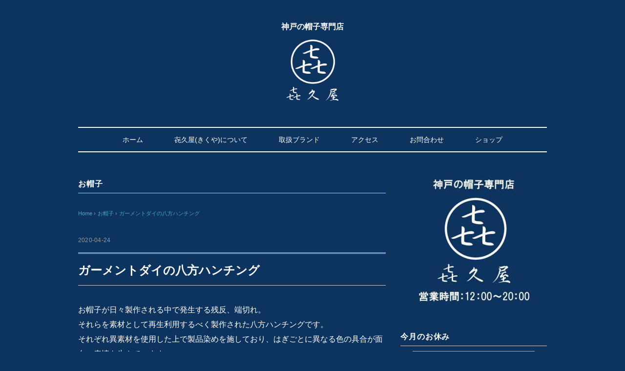

--- FILE ---
content_type: text/html; charset=UTF-8
request_url: https://kikuyahatters.com/%E3%81%8A%E5%B8%BD%E5%AD%90/3078/
body_size: 59224
content:
<!DOCTYPE html>
<html dir="ltr" lang="ja">
<head>
<meta charset="UTF-8" />
<meta name="viewport" content="width=device-width, initial-scale=1.0">
<link rel="stylesheet" href="https://kikuyahatters.com/wp-content/themes/vanillacity/responsive.css" type="text/css" media="screen, print" />
<link rel="stylesheet" href="https://kikuyahatters.com/wp-content/themes/vanillacity/style.css" type="text/css" media="screen, print" />
<link rel="alternate" type="application/atom+xml" title="㐂久屋(きくや)【神戸 三宮 元町の帽子専門店】 Atom Feed" href="https://kikuyahatters.com/feed/atom/" />
<link rel="alternate" type="application/rss+xml" title="㐂久屋(きくや)【神戸 三宮 元町の帽子専門店】 RSS Feed" href="https://kikuyahatters.com/feed/" />
<!-- Google tag (gtag.js) -->
<script async src="https://www.googletagmanager.com/gtag/js?id=G-WPBB9LFFRV"></script>
<script>
  window.dataLayer = window.dataLayer || [];
  function gtag(){dataLayer.push(arguments);}
  gtag('js', new Date());

  gtag('config', 'G-WPBB9LFFRV');
</script>
<!--[if lt IE 9]>
<script src="https://kikuyahatters.com/wp-content/themes/vanillacity/jquery/html5.js" type="text/javascript"></script>
<![endif]-->
<title>ガーメントダイの八方ハンチング | 㐂久屋(きくや)【神戸 三宮 元町の帽子専門店】</title>

		<!-- All in One SEO 4.9.2 - aioseo.com -->
	<meta name="robots" content="max-image-preview:large" />
	<meta name="author" content="kikuyahatters"/>
	<link rel="canonical" href="https://kikuyahatters.com/%e3%81%8a%e5%b8%bd%e5%ad%90/3078/" />
	<meta name="generator" content="All in One SEO (AIOSEO) 4.9.2" />
		<script type="application/ld+json" class="aioseo-schema">
			{"@context":"https:\/\/schema.org","@graph":[{"@type":"Article","@id":"https:\/\/kikuyahatters.com\/%e3%81%8a%e5%b8%bd%e5%ad%90\/3078\/#article","name":"\u30ac\u30fc\u30e1\u30f3\u30c8\u30c0\u30a4\u306e\u516b\u65b9\u30cf\u30f3\u30c1\u30f3\u30b0 | \u3402\u4e45\u5c4b(\u304d\u304f\u3084)\u3010\u795e\u6238 \u4e09\u5bae \u5143\u753a\u306e\u5e3d\u5b50\u5c02\u9580\u5e97\u3011","headline":"\u30ac\u30fc\u30e1\u30f3\u30c8\u30c0\u30a4\u306e\u516b\u65b9\u30cf\u30f3\u30c1\u30f3\u30b0","author":{"@id":"https:\/\/kikuyahatters.com\/author\/kikuyahatters\/#author"},"publisher":{"@id":"https:\/\/kikuyahatters.com\/#organization"},"image":{"@type":"ImageObject","url":"https:\/\/kikuyahatters.com\/wp-content\/uploads\/2020\/04\/536e2611f41873ff99346898c33c9418.jpg","width":925,"height":695},"datePublished":"2020-04-24T18:59:53+09:00","dateModified":"2020-04-24T18:59:53+09:00","inLanguage":"ja","mainEntityOfPage":{"@id":"https:\/\/kikuyahatters.com\/%e3%81%8a%e5%b8%bd%e5%ad%90\/3078\/#webpage"},"isPartOf":{"@id":"https:\/\/kikuyahatters.com\/%e3%81%8a%e5%b8%bd%e5%ad%90\/3078\/#webpage"},"articleSection":"\u304a\u5e3d\u5b50"},{"@type":"BreadcrumbList","@id":"https:\/\/kikuyahatters.com\/%e3%81%8a%e5%b8%bd%e5%ad%90\/3078\/#breadcrumblist","itemListElement":[{"@type":"ListItem","@id":"https:\/\/kikuyahatters.com#listItem","position":1,"name":"\u30db\u30fc\u30e0","item":"https:\/\/kikuyahatters.com","nextItem":{"@type":"ListItem","@id":"https:\/\/kikuyahatters.com\/category\/%e3%81%8a%e5%b8%bd%e5%ad%90\/#listItem","name":"\u304a\u5e3d\u5b50"}},{"@type":"ListItem","@id":"https:\/\/kikuyahatters.com\/category\/%e3%81%8a%e5%b8%bd%e5%ad%90\/#listItem","position":2,"name":"\u304a\u5e3d\u5b50","item":"https:\/\/kikuyahatters.com\/category\/%e3%81%8a%e5%b8%bd%e5%ad%90\/","nextItem":{"@type":"ListItem","@id":"https:\/\/kikuyahatters.com\/%e3%81%8a%e5%b8%bd%e5%ad%90\/3078\/#listItem","name":"\u30ac\u30fc\u30e1\u30f3\u30c8\u30c0\u30a4\u306e\u516b\u65b9\u30cf\u30f3\u30c1\u30f3\u30b0"},"previousItem":{"@type":"ListItem","@id":"https:\/\/kikuyahatters.com#listItem","name":"\u30db\u30fc\u30e0"}},{"@type":"ListItem","@id":"https:\/\/kikuyahatters.com\/%e3%81%8a%e5%b8%bd%e5%ad%90\/3078\/#listItem","position":3,"name":"\u30ac\u30fc\u30e1\u30f3\u30c8\u30c0\u30a4\u306e\u516b\u65b9\u30cf\u30f3\u30c1\u30f3\u30b0","previousItem":{"@type":"ListItem","@id":"https:\/\/kikuyahatters.com\/category\/%e3%81%8a%e5%b8%bd%e5%ad%90\/#listItem","name":"\u304a\u5e3d\u5b50"}}]},{"@type":"Organization","@id":"https:\/\/kikuyahatters.com\/#organization","name":"\u3402\u4e45\u5c4b(\u304d\u304f\u3084)\u3010\u795e\u6238 \u4e09\u5bae \u5143\u753a\u306e\u5e3d\u5b50\u5c02\u9580\u5e97\u3011","description":"\u305c\u3072\u795e\u6238 \u4e09\u5bae \u5143\u753a\u306e\u5e3d\u5b50\u5c02\u9580\u5e97 \u3402\u4e45\u5c4b(\u304d\u304f\u3084)\u306b\u304a\u7acb\u3061\u5bc4\u308a\u304f\u3060\u3055\u3044\u3002","url":"https:\/\/kikuyahatters.com\/"},{"@type":"Person","@id":"https:\/\/kikuyahatters.com\/author\/kikuyahatters\/#author","url":"https:\/\/kikuyahatters.com\/author\/kikuyahatters\/","name":"kikuyahatters","image":{"@type":"ImageObject","@id":"https:\/\/kikuyahatters.com\/%e3%81%8a%e5%b8%bd%e5%ad%90\/3078\/#authorImage","url":"https:\/\/secure.gravatar.com\/avatar\/f4cca6cb44046c516accefa73b4f9a7b?s=96&d=mm&r=g","width":96,"height":96,"caption":"kikuyahatters"}},{"@type":"WebPage","@id":"https:\/\/kikuyahatters.com\/%e3%81%8a%e5%b8%bd%e5%ad%90\/3078\/#webpage","url":"https:\/\/kikuyahatters.com\/%e3%81%8a%e5%b8%bd%e5%ad%90\/3078\/","name":"\u30ac\u30fc\u30e1\u30f3\u30c8\u30c0\u30a4\u306e\u516b\u65b9\u30cf\u30f3\u30c1\u30f3\u30b0 | \u3402\u4e45\u5c4b(\u304d\u304f\u3084)\u3010\u795e\u6238 \u4e09\u5bae \u5143\u753a\u306e\u5e3d\u5b50\u5c02\u9580\u5e97\u3011","inLanguage":"ja","isPartOf":{"@id":"https:\/\/kikuyahatters.com\/#website"},"breadcrumb":{"@id":"https:\/\/kikuyahatters.com\/%e3%81%8a%e5%b8%bd%e5%ad%90\/3078\/#breadcrumblist"},"author":{"@id":"https:\/\/kikuyahatters.com\/author\/kikuyahatters\/#author"},"creator":{"@id":"https:\/\/kikuyahatters.com\/author\/kikuyahatters\/#author"},"image":{"@type":"ImageObject","url":"https:\/\/kikuyahatters.com\/wp-content\/uploads\/2020\/04\/536e2611f41873ff99346898c33c9418.jpg","@id":"https:\/\/kikuyahatters.com\/%e3%81%8a%e5%b8%bd%e5%ad%90\/3078\/#mainImage","width":925,"height":695},"primaryImageOfPage":{"@id":"https:\/\/kikuyahatters.com\/%e3%81%8a%e5%b8%bd%e5%ad%90\/3078\/#mainImage"},"datePublished":"2020-04-24T18:59:53+09:00","dateModified":"2020-04-24T18:59:53+09:00"},{"@type":"WebSite","@id":"https:\/\/kikuyahatters.com\/#website","url":"https:\/\/kikuyahatters.com\/","name":"\u3402\u4e45\u5c4b(\u304d\u304f\u3084)\u3010\u795e\u6238 \u4e09\u5bae \u5143\u753a\u306e\u5e3d\u5b50\u5c02\u9580\u5e97\u3011","description":"\u305c\u3072\u795e\u6238 \u4e09\u5bae \u5143\u753a\u306e\u5e3d\u5b50\u5c02\u9580\u5e97 \u3402\u4e45\u5c4b(\u304d\u304f\u3084)\u306b\u304a\u7acb\u3061\u5bc4\u308a\u304f\u3060\u3055\u3044\u3002","inLanguage":"ja","publisher":{"@id":"https:\/\/kikuyahatters.com\/#organization"}}]}
		</script>
		<!-- All in One SEO -->

<link rel='dns-prefetch' href='//ajax.googleapis.com' />
<link rel='dns-prefetch' href='//www.googletagmanager.com' />
<link rel="alternate" type="application/rss+xml" title="㐂久屋(きくや)【神戸 三宮 元町の帽子専門店】 &raquo; フィード" href="https://kikuyahatters.com/feed/" />
<link rel="alternate" type="application/rss+xml" title="㐂久屋(きくや)【神戸 三宮 元町の帽子専門店】 &raquo; コメントフィード" href="https://kikuyahatters.com/comments/feed/" />
<script type="text/javascript">
window._wpemojiSettings = {"baseUrl":"https:\/\/s.w.org\/images\/core\/emoji\/14.0.0\/72x72\/","ext":".png","svgUrl":"https:\/\/s.w.org\/images\/core\/emoji\/14.0.0\/svg\/","svgExt":".svg","source":{"concatemoji":"https:\/\/kikuyahatters.com\/wp-includes\/js\/wp-emoji-release.min.js?ver=6.2.8"}};
/*! This file is auto-generated */
!function(e,a,t){var n,r,o,i=a.createElement("canvas"),p=i.getContext&&i.getContext("2d");function s(e,t){p.clearRect(0,0,i.width,i.height),p.fillText(e,0,0);e=i.toDataURL();return p.clearRect(0,0,i.width,i.height),p.fillText(t,0,0),e===i.toDataURL()}function c(e){var t=a.createElement("script");t.src=e,t.defer=t.type="text/javascript",a.getElementsByTagName("head")[0].appendChild(t)}for(o=Array("flag","emoji"),t.supports={everything:!0,everythingExceptFlag:!0},r=0;r<o.length;r++)t.supports[o[r]]=function(e){if(p&&p.fillText)switch(p.textBaseline="top",p.font="600 32px Arial",e){case"flag":return s("\ud83c\udff3\ufe0f\u200d\u26a7\ufe0f","\ud83c\udff3\ufe0f\u200b\u26a7\ufe0f")?!1:!s("\ud83c\uddfa\ud83c\uddf3","\ud83c\uddfa\u200b\ud83c\uddf3")&&!s("\ud83c\udff4\udb40\udc67\udb40\udc62\udb40\udc65\udb40\udc6e\udb40\udc67\udb40\udc7f","\ud83c\udff4\u200b\udb40\udc67\u200b\udb40\udc62\u200b\udb40\udc65\u200b\udb40\udc6e\u200b\udb40\udc67\u200b\udb40\udc7f");case"emoji":return!s("\ud83e\udef1\ud83c\udffb\u200d\ud83e\udef2\ud83c\udfff","\ud83e\udef1\ud83c\udffb\u200b\ud83e\udef2\ud83c\udfff")}return!1}(o[r]),t.supports.everything=t.supports.everything&&t.supports[o[r]],"flag"!==o[r]&&(t.supports.everythingExceptFlag=t.supports.everythingExceptFlag&&t.supports[o[r]]);t.supports.everythingExceptFlag=t.supports.everythingExceptFlag&&!t.supports.flag,t.DOMReady=!1,t.readyCallback=function(){t.DOMReady=!0},t.supports.everything||(n=function(){t.readyCallback()},a.addEventListener?(a.addEventListener("DOMContentLoaded",n,!1),e.addEventListener("load",n,!1)):(e.attachEvent("onload",n),a.attachEvent("onreadystatechange",function(){"complete"===a.readyState&&t.readyCallback()})),(e=t.source||{}).concatemoji?c(e.concatemoji):e.wpemoji&&e.twemoji&&(c(e.twemoji),c(e.wpemoji)))}(window,document,window._wpemojiSettings);
</script>
<style type="text/css">
img.wp-smiley,
img.emoji {
	display: inline !important;
	border: none !important;
	box-shadow: none !important;
	height: 1em !important;
	width: 1em !important;
	margin: 0 0.07em !important;
	vertical-align: -0.1em !important;
	background: none !important;
	padding: 0 !important;
}
</style>
	<link rel='stylesheet' id='wp-block-library-css' href='https://kikuyahatters.com/wp-includes/css/dist/block-library/style.min.css?ver=6.2.8' type='text/css' media='all' />
<link rel='stylesheet' id='aioseo/css/src/vue/standalone/blocks/table-of-contents/global.scss-css' href='https://kikuyahatters.com/wp-content/plugins/all-in-one-seo-pack/dist/Lite/assets/css/table-of-contents/global.e90f6d47.css?ver=4.9.2' type='text/css' media='all' />
<link rel='stylesheet' id='classic-theme-styles-css' href='https://kikuyahatters.com/wp-includes/css/classic-themes.min.css?ver=6.2.8' type='text/css' media='all' />
<style id='global-styles-inline-css' type='text/css'>
body{--wp--preset--color--black: #000000;--wp--preset--color--cyan-bluish-gray: #abb8c3;--wp--preset--color--white: #ffffff;--wp--preset--color--pale-pink: #f78da7;--wp--preset--color--vivid-red: #cf2e2e;--wp--preset--color--luminous-vivid-orange: #ff6900;--wp--preset--color--luminous-vivid-amber: #fcb900;--wp--preset--color--light-green-cyan: #7bdcb5;--wp--preset--color--vivid-green-cyan: #00d084;--wp--preset--color--pale-cyan-blue: #8ed1fc;--wp--preset--color--vivid-cyan-blue: #0693e3;--wp--preset--color--vivid-purple: #9b51e0;--wp--preset--gradient--vivid-cyan-blue-to-vivid-purple: linear-gradient(135deg,rgba(6,147,227,1) 0%,rgb(155,81,224) 100%);--wp--preset--gradient--light-green-cyan-to-vivid-green-cyan: linear-gradient(135deg,rgb(122,220,180) 0%,rgb(0,208,130) 100%);--wp--preset--gradient--luminous-vivid-amber-to-luminous-vivid-orange: linear-gradient(135deg,rgba(252,185,0,1) 0%,rgba(255,105,0,1) 100%);--wp--preset--gradient--luminous-vivid-orange-to-vivid-red: linear-gradient(135deg,rgba(255,105,0,1) 0%,rgb(207,46,46) 100%);--wp--preset--gradient--very-light-gray-to-cyan-bluish-gray: linear-gradient(135deg,rgb(238,238,238) 0%,rgb(169,184,195) 100%);--wp--preset--gradient--cool-to-warm-spectrum: linear-gradient(135deg,rgb(74,234,220) 0%,rgb(151,120,209) 20%,rgb(207,42,186) 40%,rgb(238,44,130) 60%,rgb(251,105,98) 80%,rgb(254,248,76) 100%);--wp--preset--gradient--blush-light-purple: linear-gradient(135deg,rgb(255,206,236) 0%,rgb(152,150,240) 100%);--wp--preset--gradient--blush-bordeaux: linear-gradient(135deg,rgb(254,205,165) 0%,rgb(254,45,45) 50%,rgb(107,0,62) 100%);--wp--preset--gradient--luminous-dusk: linear-gradient(135deg,rgb(255,203,112) 0%,rgb(199,81,192) 50%,rgb(65,88,208) 100%);--wp--preset--gradient--pale-ocean: linear-gradient(135deg,rgb(255,245,203) 0%,rgb(182,227,212) 50%,rgb(51,167,181) 100%);--wp--preset--gradient--electric-grass: linear-gradient(135deg,rgb(202,248,128) 0%,rgb(113,206,126) 100%);--wp--preset--gradient--midnight: linear-gradient(135deg,rgb(2,3,129) 0%,rgb(40,116,252) 100%);--wp--preset--duotone--dark-grayscale: url('#wp-duotone-dark-grayscale');--wp--preset--duotone--grayscale: url('#wp-duotone-grayscale');--wp--preset--duotone--purple-yellow: url('#wp-duotone-purple-yellow');--wp--preset--duotone--blue-red: url('#wp-duotone-blue-red');--wp--preset--duotone--midnight: url('#wp-duotone-midnight');--wp--preset--duotone--magenta-yellow: url('#wp-duotone-magenta-yellow');--wp--preset--duotone--purple-green: url('#wp-duotone-purple-green');--wp--preset--duotone--blue-orange: url('#wp-duotone-blue-orange');--wp--preset--font-size--small: 13px;--wp--preset--font-size--medium: 20px;--wp--preset--font-size--large: 36px;--wp--preset--font-size--x-large: 42px;--wp--preset--spacing--20: 0.44rem;--wp--preset--spacing--30: 0.67rem;--wp--preset--spacing--40: 1rem;--wp--preset--spacing--50: 1.5rem;--wp--preset--spacing--60: 2.25rem;--wp--preset--spacing--70: 3.38rem;--wp--preset--spacing--80: 5.06rem;--wp--preset--shadow--natural: 6px 6px 9px rgba(0, 0, 0, 0.2);--wp--preset--shadow--deep: 12px 12px 50px rgba(0, 0, 0, 0.4);--wp--preset--shadow--sharp: 6px 6px 0px rgba(0, 0, 0, 0.2);--wp--preset--shadow--outlined: 6px 6px 0px -3px rgba(255, 255, 255, 1), 6px 6px rgba(0, 0, 0, 1);--wp--preset--shadow--crisp: 6px 6px 0px rgba(0, 0, 0, 1);}:where(.is-layout-flex){gap: 0.5em;}body .is-layout-flow > .alignleft{float: left;margin-inline-start: 0;margin-inline-end: 2em;}body .is-layout-flow > .alignright{float: right;margin-inline-start: 2em;margin-inline-end: 0;}body .is-layout-flow > .aligncenter{margin-left: auto !important;margin-right: auto !important;}body .is-layout-constrained > .alignleft{float: left;margin-inline-start: 0;margin-inline-end: 2em;}body .is-layout-constrained > .alignright{float: right;margin-inline-start: 2em;margin-inline-end: 0;}body .is-layout-constrained > .aligncenter{margin-left: auto !important;margin-right: auto !important;}body .is-layout-constrained > :where(:not(.alignleft):not(.alignright):not(.alignfull)){max-width: var(--wp--style--global--content-size);margin-left: auto !important;margin-right: auto !important;}body .is-layout-constrained > .alignwide{max-width: var(--wp--style--global--wide-size);}body .is-layout-flex{display: flex;}body .is-layout-flex{flex-wrap: wrap;align-items: center;}body .is-layout-flex > *{margin: 0;}:where(.wp-block-columns.is-layout-flex){gap: 2em;}.has-black-color{color: var(--wp--preset--color--black) !important;}.has-cyan-bluish-gray-color{color: var(--wp--preset--color--cyan-bluish-gray) !important;}.has-white-color{color: var(--wp--preset--color--white) !important;}.has-pale-pink-color{color: var(--wp--preset--color--pale-pink) !important;}.has-vivid-red-color{color: var(--wp--preset--color--vivid-red) !important;}.has-luminous-vivid-orange-color{color: var(--wp--preset--color--luminous-vivid-orange) !important;}.has-luminous-vivid-amber-color{color: var(--wp--preset--color--luminous-vivid-amber) !important;}.has-light-green-cyan-color{color: var(--wp--preset--color--light-green-cyan) !important;}.has-vivid-green-cyan-color{color: var(--wp--preset--color--vivid-green-cyan) !important;}.has-pale-cyan-blue-color{color: var(--wp--preset--color--pale-cyan-blue) !important;}.has-vivid-cyan-blue-color{color: var(--wp--preset--color--vivid-cyan-blue) !important;}.has-vivid-purple-color{color: var(--wp--preset--color--vivid-purple) !important;}.has-black-background-color{background-color: var(--wp--preset--color--black) !important;}.has-cyan-bluish-gray-background-color{background-color: var(--wp--preset--color--cyan-bluish-gray) !important;}.has-white-background-color{background-color: var(--wp--preset--color--white) !important;}.has-pale-pink-background-color{background-color: var(--wp--preset--color--pale-pink) !important;}.has-vivid-red-background-color{background-color: var(--wp--preset--color--vivid-red) !important;}.has-luminous-vivid-orange-background-color{background-color: var(--wp--preset--color--luminous-vivid-orange) !important;}.has-luminous-vivid-amber-background-color{background-color: var(--wp--preset--color--luminous-vivid-amber) !important;}.has-light-green-cyan-background-color{background-color: var(--wp--preset--color--light-green-cyan) !important;}.has-vivid-green-cyan-background-color{background-color: var(--wp--preset--color--vivid-green-cyan) !important;}.has-pale-cyan-blue-background-color{background-color: var(--wp--preset--color--pale-cyan-blue) !important;}.has-vivid-cyan-blue-background-color{background-color: var(--wp--preset--color--vivid-cyan-blue) !important;}.has-vivid-purple-background-color{background-color: var(--wp--preset--color--vivid-purple) !important;}.has-black-border-color{border-color: var(--wp--preset--color--black) !important;}.has-cyan-bluish-gray-border-color{border-color: var(--wp--preset--color--cyan-bluish-gray) !important;}.has-white-border-color{border-color: var(--wp--preset--color--white) !important;}.has-pale-pink-border-color{border-color: var(--wp--preset--color--pale-pink) !important;}.has-vivid-red-border-color{border-color: var(--wp--preset--color--vivid-red) !important;}.has-luminous-vivid-orange-border-color{border-color: var(--wp--preset--color--luminous-vivid-orange) !important;}.has-luminous-vivid-amber-border-color{border-color: var(--wp--preset--color--luminous-vivid-amber) !important;}.has-light-green-cyan-border-color{border-color: var(--wp--preset--color--light-green-cyan) !important;}.has-vivid-green-cyan-border-color{border-color: var(--wp--preset--color--vivid-green-cyan) !important;}.has-pale-cyan-blue-border-color{border-color: var(--wp--preset--color--pale-cyan-blue) !important;}.has-vivid-cyan-blue-border-color{border-color: var(--wp--preset--color--vivid-cyan-blue) !important;}.has-vivid-purple-border-color{border-color: var(--wp--preset--color--vivid-purple) !important;}.has-vivid-cyan-blue-to-vivid-purple-gradient-background{background: var(--wp--preset--gradient--vivid-cyan-blue-to-vivid-purple) !important;}.has-light-green-cyan-to-vivid-green-cyan-gradient-background{background: var(--wp--preset--gradient--light-green-cyan-to-vivid-green-cyan) !important;}.has-luminous-vivid-amber-to-luminous-vivid-orange-gradient-background{background: var(--wp--preset--gradient--luminous-vivid-amber-to-luminous-vivid-orange) !important;}.has-luminous-vivid-orange-to-vivid-red-gradient-background{background: var(--wp--preset--gradient--luminous-vivid-orange-to-vivid-red) !important;}.has-very-light-gray-to-cyan-bluish-gray-gradient-background{background: var(--wp--preset--gradient--very-light-gray-to-cyan-bluish-gray) !important;}.has-cool-to-warm-spectrum-gradient-background{background: var(--wp--preset--gradient--cool-to-warm-spectrum) !important;}.has-blush-light-purple-gradient-background{background: var(--wp--preset--gradient--blush-light-purple) !important;}.has-blush-bordeaux-gradient-background{background: var(--wp--preset--gradient--blush-bordeaux) !important;}.has-luminous-dusk-gradient-background{background: var(--wp--preset--gradient--luminous-dusk) !important;}.has-pale-ocean-gradient-background{background: var(--wp--preset--gradient--pale-ocean) !important;}.has-electric-grass-gradient-background{background: var(--wp--preset--gradient--electric-grass) !important;}.has-midnight-gradient-background{background: var(--wp--preset--gradient--midnight) !important;}.has-small-font-size{font-size: var(--wp--preset--font-size--small) !important;}.has-medium-font-size{font-size: var(--wp--preset--font-size--medium) !important;}.has-large-font-size{font-size: var(--wp--preset--font-size--large) !important;}.has-x-large-font-size{font-size: var(--wp--preset--font-size--x-large) !important;}
.wp-block-navigation a:where(:not(.wp-element-button)){color: inherit;}
:where(.wp-block-columns.is-layout-flex){gap: 2em;}
.wp-block-pullquote{font-size: 1.5em;line-height: 1.6;}
</style>
<link rel='stylesheet' id='biz-cal-style-css' href='https://kikuyahatters.com/wp-content/plugins/biz-calendar/biz-cal.css?ver=2.2.0' type='text/css' media='all' />
<link rel='stylesheet' id='fancybox-css' href='https://kikuyahatters.com/wp-content/plugins/easy-fancybox/fancybox/1.5.4/jquery.fancybox.min.css?ver=6.2.8' type='text/css' media='screen' />
<style id='fancybox-inline-css' type='text/css'>
#fancybox-outer{background:#ffffff}#fancybox-content{background:#ffffff;border-color:#ffffff;color:#000000;}#fancybox-title,#fancybox-title-float-main{color:#fff}
</style>
<script type='text/javascript' src='//ajax.googleapis.com/ajax/libs/jquery/1.7.1/jquery.min.js?ver=1.7.1' id='jquery-js'></script>
<script type='text/javascript' id='biz-cal-script-js-extra'>
/* <![CDATA[ */
var bizcalOptions = {"holiday_title":"\u4f11\u5e97\u65e5","temp_holidays":"2019-02-15\r\n2019-02-24\r\n2019-03-07\r\n2019-03-28\r\n2019-04-18\r\n2019-05-28\r\n2019-06-13\r\n2019-06-28\r\n2019-07-11\r\n2019-08-15\r\n2019-08-28\r\n2019-10-17\r\n2019-11-28\r\n2020-01-01\r\n2020-01-28\r\n2020-02-13\r\n2020-02-23\r\n2020-04\r\n2020-04-22\r\n2020-04-01\r\n2020-06-18\r\n2020-06-11\r\n\r\n2020-07-14\r\n2020-09-17\r\n2020-10-08\r\n2020-10-28\r\n2020-11-02\r\n2020-12-03\r\n2020-12-28\r\n2021-01-01\r\n2021-02-28\r\n2021-07-28\r\n2021-12-28\r\n2022-01-01\r\n2022-01-28\r\n2022-02-27\r\n2022-12-28\r\n2023-01-01\r\n2023-02-26\r\n2023-06-02\r\n2023-08-15\r\n2024-01-01\r\n2024-02-15\r\n2024-02-25\r\n2024-04-03\r\n2024-07-31\r\n2024-08-01\r\n2024-08-02\r\n2024-08-28\r\n2024-09-12\r\n2024-10-03\r\n2024-11-05\r\n2024-11-25\r\n2024-12-28\r\n2025-01-01\r\n2025-02-12\r\n2025-02-23\r\n2025-07-17\r\n2026-01-01\r\n","temp_weekdays":"","eventday_title":"","eventday_url":"","eventdays":"","month_limit":"\u5236\u9650\u306a\u3057","nextmonthlimit":"12","prevmonthlimit":"12","plugindir":"https:\/\/kikuyahatters.com\/wp-content\/plugins\/biz-calendar\/","national_holiday":""};
/* ]]> */
</script>
<script type='text/javascript' src='https://kikuyahatters.com/wp-content/plugins/biz-calendar/calendar.js?ver=2.2.0' id='biz-cal-script-js'></script>

<!-- Site Kit によって追加された Google タグ（gtag.js）スニペット -->
<!-- Google アナリティクス スニペット (Site Kit が追加) -->
<script type='text/javascript' src='https://www.googletagmanager.com/gtag/js?id=GT-T9L4MKT' id='google_gtagjs-js' async></script>
<script type='text/javascript' id='google_gtagjs-js-after'>
window.dataLayer = window.dataLayer || [];function gtag(){dataLayer.push(arguments);}
gtag("set","linker",{"domains":["kikuyahatters.com"]});
gtag("js", new Date());
gtag("set", "developer_id.dZTNiMT", true);
gtag("config", "GT-T9L4MKT");
</script>
<link rel="https://api.w.org/" href="https://kikuyahatters.com/wp-json/" /><link rel="alternate" type="application/json" href="https://kikuyahatters.com/wp-json/wp/v2/posts/3078" /><link rel='shortlink' href='https://kikuyahatters.com/?p=3078' />
<link rel="alternate" type="application/json+oembed" href="https://kikuyahatters.com/wp-json/oembed/1.0/embed?url=https%3A%2F%2Fkikuyahatters.com%2F%25e3%2581%258a%25e5%25b8%25bd%25e5%25ad%2590%2F3078%2F" />
<link rel="alternate" type="text/xml+oembed" href="https://kikuyahatters.com/wp-json/oembed/1.0/embed?url=https%3A%2F%2Fkikuyahatters.com%2F%25e3%2581%258a%25e5%25b8%25bd%25e5%25ad%2590%2F3078%2F&#038;format=xml" />
<meta name="generator" content="Site Kit by Google 1.168.0" /><meta name="facebook-domain-verification" content="uv86kjymo7qlz9ysppvflk7prfk07q" /><script type="text/javascript">
$(document).ready(function(){
   $(document).ready(
      function(){
      $(".single a img").hover(function(){
      $(this).fadeTo(200, 0.8);
      },function(){
      $(this).fadeTo(300, 1.0);
      });
   });
   $(".menu-toggle").toggle(
      function(){
      $(this).attr('src', 'https://kikuyahatters.com/wp-content/themes/vanillacity/images/toggle-off.png');
      $("#nav").slideToggle();
      return false;
      },
      function(){
      $(this).attr('src', 'https://kikuyahatters.com/wp-content/themes/vanillacity/images/toggle-on.gif');
      $("#nav").slideToggle();
      return false;
      }
   );
});
</script>
</head>

<body class="post-template-default single single-post postid-3078 single-format-standard">

<div class="toggle">
<a href="#"><img src="https://kikuyahatters.com/wp-content/themes/vanillacity/images/toggle-on.gif" alt="toggle" class="menu-toggle" /></a>
</div>

<!-- ヘッダー -->
<header id="header">

<!-- ヘッダー中身 -->    
<div class="header-inner">
<h1 style="color: #fff; font-size: 16px;">神戸の帽子専門店</h1>
<!-- ロゴ -->
<!-- トップページ以外 -->
<div class="logo">
<a href="https://kikuyahatters.com" title="㐂久屋(きくや)【神戸 三宮 元町の帽子専門店】"><img src="https://kikuyahatters.com/wp-content/uploads/2019/01/logo.png" alt="㐂久屋(きくや)【神戸 三宮 元町の帽子専門店】" /></a>
</div>
<!-- / ロゴ -->

</div>    
<!-- / ヘッダー中身 -->    

</header>
<!-- / ヘッダー -->  
<div class="clear"></div>

<!-- トップナビゲーション -->
<nav id="nav" class="main-navigation" role="navigation">
<div class="menu-%e3%82%b0%e3%83%ad%e3%83%bc%e3%83%90%e3%83%ab%e3%83%8a%e3%83%93%e3%82%b2%e3%83%bc%e3%82%b7%e3%83%a7%e3%83%b3-container"><ul id="menu-%e3%82%b0%e3%83%ad%e3%83%bc%e3%83%90%e3%83%ab%e3%83%8a%e3%83%93%e3%82%b2%e3%83%bc%e3%82%b7%e3%83%a7%e3%83%b3" class="nav-menu"><li id="menu-item-12" class="menu-item menu-item-type-custom menu-item-object-custom menu-item-home menu-item-12"><a href="https://kikuyahatters.com/">ホーム</a></li>
<li id="menu-item-16" class="menu-item menu-item-type-post_type menu-item-object-page menu-item-16"><a href="https://kikuyahatters.com/about/">㐂久屋(きくや)について</a></li>
<li id="menu-item-70" class="menu-item menu-item-type-post_type menu-item-object-page menu-item-70"><a href="https://kikuyahatters.com/brand/">取扱ブランド</a></li>
<li id="menu-item-18" class="menu-item menu-item-type-post_type menu-item-object-page menu-item-18"><a href="https://kikuyahatters.com/access/">アクセス</a></li>
<li id="menu-item-17" class="menu-item menu-item-type-post_type menu-item-object-page menu-item-17"><a href="https://kikuyahatters.com/contact/">お問合わせ</a></li>
<li id="menu-item-1299" class="menu-item menu-item-type-custom menu-item-object-custom menu-item-1299"><a href="https://kikuyahatter.theshop.jp/">ショップ</a></li>
</ul></div></nav>

<!-- / トップナビゲーション -->
<div class="clear"></div>


<!-- トップページヘッダー画像 -->
<!-- トップページ以外 -->
<!-- / トップページヘッダー画像 -->
<!-- 全体warapper -->
<div class="wrapper">

<!-- メインwrap -->
<div id="main">

<!-- コンテンツブロック -->
<div class="row">

<!-- 本文エリア -->
<div class="twothird">

<!-- ページタイトル -->
<div class="pagetitle"><a href="https://kikuyahatters.com/category/%e3%81%8a%e5%b8%bd%e5%ad%90/" rel="category tag">お帽子</a></div>
<!-- / ページタイトル -->

<!-- ポスト -->
<article id="post-3078" class="post-3078 post type-post status-publish format-standard has-post-thumbnail hentry category-3">

<!-- 投稿ループ -->

<!-- パンくずリスト -->
<div class="breadcrumb">
<div itemscope itemtype="//data-vocabulary.org/Breadcrumb">
<a href="https://kikuyahatters.com" itemprop="url">
<span itemprop="title">Home</span> </a> &rsaquo;</div>
<div itemscope itemtype="//data-vocabulary.org/Breadcrumb">
<a href="https://kikuyahatters.com/category/%e3%81%8a%e5%b8%bd%e5%ad%90/" itemprop="url">
<span itemprop="title">お帽子</span></a> &rsaquo;</div>
<div itemscope itemtype="//data-vocabulary.org/Breadcrumb">
<span itemprop="title"><a href="https://kikuyahatters.com/%e3%81%8a%e5%b8%bd%e5%ad%90/3078/" itemprop="url">ガーメントダイの八方ハンチング</a></span></div>
</div>
<!-- / パンくずリスト -->


<div class="pagedate">2020-04-24</div>
<h1 class="blog-title">ガーメントダイの八方ハンチング</h1>

<div class="single-contents">
<p>お帽子が日々製作される中で発生する残反、端切れ。<br />
それらを素材として再生利用するべく製作された八方ハンチングです。<br />
それぞれ異素材を使用した上で製品染めを施しており、はぎごとに異なる色の具合が面白い表情を生んでいます。<br />
ネビーとブラックのみの一見シンプルなモデルですが、装いのアクセントとしても活躍します。</p>
<p>「ガーメントダイ八方ハンチング」　13,000円（税別）　日本製<br />
<img decoding="async" class="alignnone wp-image-3082 size-full" src="https://kikuyahatters.com/wp-content/uploads/2020/04/536e2611f41873ff99346898c33c9418.jpg" alt="" width="925" height="695" srcset="https://kikuyahatters.com/wp-content/uploads/2020/04/536e2611f41873ff99346898c33c9418.jpg 925w, https://kikuyahatters.com/wp-content/uploads/2020/04/536e2611f41873ff99346898c33c9418-300x225.jpg 300w, https://kikuyahatters.com/wp-content/uploads/2020/04/536e2611f41873ff99346898c33c9418-768x577.jpg 768w" sizes="(max-width: 925px) 100vw, 925px" /><br />
色：ネビー<br />
<img decoding="async" loading="lazy" class="alignnone wp-image-3088 size-full" src="https://kikuyahatters.com/wp-content/uploads/2020/04/3debf7be9b8ad6daca1daa757a7fb81d.jpg" alt="" width="1012" height="1012" srcset="https://kikuyahatters.com/wp-content/uploads/2020/04/3debf7be9b8ad6daca1daa757a7fb81d.jpg 1012w, https://kikuyahatters.com/wp-content/uploads/2020/04/3debf7be9b8ad6daca1daa757a7fb81d-150x150.jpg 150w, https://kikuyahatters.com/wp-content/uploads/2020/04/3debf7be9b8ad6daca1daa757a7fb81d-300x300.jpg 300w, https://kikuyahatters.com/wp-content/uploads/2020/04/3debf7be9b8ad6daca1daa757a7fb81d-768x768.jpg 768w, https://kikuyahatters.com/wp-content/uploads/2020/04/3debf7be9b8ad6daca1daa757a7fb81d-1000x1000.jpg 1000w" sizes="(max-width: 1012px) 100vw, 1012px" /><br />
やや大ぶりのクラシカルな8枚はぎのシルエットをお好みのスタイルで着こなして下さいませ。</p>
<p><img decoding="async" loading="lazy" class="alignnone wp-image-3089 size-full" src="https://kikuyahatters.com/wp-content/uploads/2020/04/86c7dbbf117cba36b8aa6bd21ae26662.jpg" alt="" width="1012" height="1012" srcset="https://kikuyahatters.com/wp-content/uploads/2020/04/86c7dbbf117cba36b8aa6bd21ae26662.jpg 1012w, https://kikuyahatters.com/wp-content/uploads/2020/04/86c7dbbf117cba36b8aa6bd21ae26662-150x150.jpg 150w, https://kikuyahatters.com/wp-content/uploads/2020/04/86c7dbbf117cba36b8aa6bd21ae26662-300x300.jpg 300w, https://kikuyahatters.com/wp-content/uploads/2020/04/86c7dbbf117cba36b8aa6bd21ae26662-768x768.jpg 768w, https://kikuyahatters.com/wp-content/uploads/2020/04/86c7dbbf117cba36b8aa6bd21ae26662-1000x1000.jpg 1000w" sizes="(max-width: 1012px) 100vw, 1012px" /><br />
それぞれ素材は異なりますが、もともとナチュラルカラーの生地を使用し、仕上げてから染色を施しています。<br />
そのため、素材ごとに染まり具合が異なり、魅力ある風合いに仕上がっています。</p>
<p><img decoding="async" loading="lazy" class="alignnone size-medium wp-image-3086" src="https://kikuyahatters.com/wp-content/uploads/2020/04/9122c53716e5ab8ac3ebbbb3e1878c29-2-300x300.jpg" alt="" width="300" height="300" srcset="https://kikuyahatters.com/wp-content/uploads/2020/04/9122c53716e5ab8ac3ebbbb3e1878c29-2-300x300.jpg 300w, https://kikuyahatters.com/wp-content/uploads/2020/04/9122c53716e5ab8ac3ebbbb3e1878c29-2-150x150.jpg 150w, https://kikuyahatters.com/wp-content/uploads/2020/04/9122c53716e5ab8ac3ebbbb3e1878c29-2-768x768.jpg 768w, https://kikuyahatters.com/wp-content/uploads/2020/04/9122c53716e5ab8ac3ebbbb3e1878c29-2-1024x1024.jpg 1024w, https://kikuyahatters.com/wp-content/uploads/2020/04/9122c53716e5ab8ac3ebbbb3e1878c29-2-999x1000.jpg 999w, https://kikuyahatters.com/wp-content/uploads/2020/04/9122c53716e5ab8ac3ebbbb3e1878c29-2.jpg 1810w" sizes="(max-width: 300px) 100vw, 300px" /><br />
コットン、リネンなどさまざまな素材で構成されていますが、<br />
これからの季節、お家での手入れもし易いウォッシャブル仕様です。</p>
<p><img decoding="async" loading="lazy" class="alignnone size-medium wp-image-3084" src="https://kikuyahatters.com/wp-content/uploads/2020/04/832d2f57baf6787cabbf861eb6b07253-300x300.jpg" alt="" width="300" height="300" srcset="https://kikuyahatters.com/wp-content/uploads/2020/04/832d2f57baf6787cabbf861eb6b07253-300x300.jpg 300w, https://kikuyahatters.com/wp-content/uploads/2020/04/832d2f57baf6787cabbf861eb6b07253-150x150.jpg 150w, https://kikuyahatters.com/wp-content/uploads/2020/04/832d2f57baf6787cabbf861eb6b07253-768x768.jpg 768w, https://kikuyahatters.com/wp-content/uploads/2020/04/832d2f57baf6787cabbf861eb6b07253-1024x1024.jpg 1024w, https://kikuyahatters.com/wp-content/uploads/2020/04/832d2f57baf6787cabbf861eb6b07253-1000x1000.jpg 1000w, https://kikuyahatters.com/wp-content/uploads/2020/04/832d2f57baf6787cabbf861eb6b07253.jpg 1920w" sizes="(max-width: 300px) 100vw, 300px" /><br />
スベリ裏のマジックテープで細やかなサイズ調整をどうぞ。</p>
<p><img decoding="async" loading="lazy" class="alignnone wp-image-3085 size-full" src="https://kikuyahatters.com/wp-content/uploads/2020/04/920bb8e5bf7d9d12f3e8143794dde68a.jpg" alt="" width="901" height="675" srcset="https://kikuyahatters.com/wp-content/uploads/2020/04/920bb8e5bf7d9d12f3e8143794dde68a.jpg 901w, https://kikuyahatters.com/wp-content/uploads/2020/04/920bb8e5bf7d9d12f3e8143794dde68a-300x225.jpg 300w, https://kikuyahatters.com/wp-content/uploads/2020/04/920bb8e5bf7d9d12f3e8143794dde68a-768x575.jpg 768w" sizes="(max-width: 901px) 100vw, 901px" /><br />
色：ブラック<br />
硬い芯材を使用せず、ソフトで軽量に仕上げてあるのも魅力です。<br />
来るべきお出かけの日のお供に是非どうぞ。</p>
<p>このお帽子は<a href="https://kikuyahatter.theshop.jp/">ショップページ</a>からもお求めいただけます。<br />
よろしければご利用くださいませ。<br />
送料サービス中です！</p>
<p>神戸元町の帽子専門店<br />
帽子の㐂久屋<br />
神戸市中央区北長狭通３－５－４<br />
電話：（０７８）３３１－１６６２<br />
営業時間：１１時３０分から１９時</p>
</div>

<!-- 投稿が無い場合 -->
<!-- 投稿が無い場合 -->
<!-- / 投稿ループ -->


<!-- ウィジェットエリア（シングルページ記事下） -->
<div class="row">
<div class="singlebox">
</div>
</div>
<!-- / ウィジェットエリア（シングルページ記事下） -->

<!-- タグ -->
<div class="blog-foot"></div>
<!-- / タグ -->

<!-- 関連記事 -->
<div class="similar-head">関連記事</div>
<div class="similar">
<ul>
    <li><table class="similar-text"><tr><th><a href="https://kikuyahatters.com/%e3%81%8a%e5%b8%bd%e5%ad%90/10722/"><img width="420" height="280" src="https://kikuyahatters.com/wp-content/uploads/2023/11/HW_22_2560-22-2-420x280.jpg" class="attachment-420x280 size-420x280 wp-post-image" alt="" decoding="async" loading="lazy" /></a></th>
<td><a href="https://kikuyahatters.com/%e3%81%8a%e5%b8%bd%e5%ad%90/10722/" title="快適なかぶり心地のカシミア八方ハンチングをどうぞ"> 快適なかぶり心地のカシミア八方ハンチングをどうぞ</a></td></tr></table></li>
<li><table class="similar-text"><tr><th><a href="https://kikuyahatters.com/%e3%81%8a%e5%b8%bd%e5%ad%90/8300/"><img width="420" height="280" src="https://kikuyahatters.com/wp-content/uploads/2022/10/DSC05871-2-420x280.jpg" class="attachment-420x280 size-420x280 wp-post-image" alt="" decoding="async" loading="lazy" /></a></th>
<td><a href="https://kikuyahatters.com/%e3%81%8a%e5%b8%bd%e5%ad%90/8300/" title="「wigens」タータンチェックのハンチング"> 「wigens」タータンチェックのハンチング</a></td></tr></table></li>
<li><table class="similar-text"><tr><th><a href="https://kikuyahatters.com/%e3%81%8a%e5%b8%bd%e5%ad%90/2400/"><img width="420" height="280" src="https://kikuyahatters.com/wp-content/uploads/2020/01/fcfba40cf8f24e57155b23f77f97beb2-420x280.jpg" class="attachment-420x280 size-420x280 wp-post-image" alt="" decoding="async" loading="lazy" /></a></th>
<td><a href="https://kikuyahatters.com/%e3%81%8a%e5%b8%bd%e5%ad%90/2400/" title="お得なハンチング"> お得なハンチング</a></td></tr></table></li>
<li><table class="similar-text"><tr><th><a href="https://kikuyahatters.com/%e3%81%8a%e5%b8%bd%e5%ad%90/10125/"><img width="420" height="280" src="https://kikuyahatters.com/wp-content/uploads/2023/07/DSC04863-3-420x280.jpg" class="attachment-420x280 size-420x280 wp-post-image" alt="" decoding="async" loading="lazy" /></a></th>
<td><a href="https://kikuyahatters.com/%e3%81%8a%e5%b8%bd%e5%ad%90/10125/" title="ユニークなオープンクラウンのパナマハット"> ユニークなオープンクラウンのパナマハット</a></td></tr></table></li>
<li><table class="similar-text"><tr><th><a href="https://kikuyahatters.com/%e3%81%8a%e5%b8%bd%e5%ad%90/13334/"><img width="420" height="280" src="https://kikuyahatters.com/wp-content/uploads/2025/10/a7e32c772683a14b51c8c9de9d539729-420x280.jpg" class="attachment-420x280 size-420x280 wp-post-image" alt="" decoding="async" loading="lazy" /></a></th>
<td><a href="https://kikuyahatters.com/%e3%81%8a%e5%b8%bd%e5%ad%90/13334/" title="「wigens」シェットランドウールの八方ハンチング"> 「wigens」シェットランドウールの八方ハンチング</a></td></tr></table></li>
</ul>
</div>
<!-- / 関連記事 -->


<!-- ページャー -->
<div id="next">
<ul class="block-two">
<li class="next-left"><a href="https://kikuyahatters.com/%e3%81%8a%e5%b8%bd%e5%ad%90/3052/" rel="prev">「KNOX」麻ブレードハット</a></li>
<li class="next-right"><a href="https://kikuyahatters.com/%e3%81%8a%e5%b8%bd%e5%ad%90/3098/" rel="next">ペーパークロスのメトロハット</a></li>
</ul>
</div>
<!-- / ページャー -->


<!-- コメントエリア -->



<!-- / コメントエリア -->



<!-- ウィジェットエリア（シングルページ最下部） -->
<div class="row">
<div class="singlebox">
</div>
</div>
<!-- / ウィジェットエリア（シングルページ最下部） -->

</article>
<!-- / ポスト -->

</div>
<!-- / 本文エリア -->


<!-- サイドエリア -->
<div class="third">

<!-- サイドバー -->
<div class="sidebar">

<!-- ウィジェットエリア（サイドバー新着記事の上） -->
<div class="sidebox">
<div id="media_image-6" class="widget widget_media_image"><img width="300" height="263" src="https://kikuyahatters.com/wp-content/uploads/2019/02/きくやサイドバナーロゴ-300x263.png" class="image wp-image-343  attachment-medium size-medium" alt="" decoding="async" loading="lazy" style="max-width: 100%; height: auto;" /></div><div id="bizcalendar-2" class="widget widget_bizcalendar"><div class="widget-title">今月のお休み</div><div id='biz_calendar'></div></div><div id="media_image-4" class="widget widget_media_image"><a href="http://kikuyahatters.com/access/"><img width="300" height="100" src="https://kikuyahatters.com/wp-content/uploads/2019/02/アクセス-300x100.jpg" class="image wp-image-299  attachment-medium size-medium" alt="" decoding="async" loading="lazy" style="max-width: 100%; height: auto;" /></a></div><div id="categories-2" class="widget widget_categories"><div class="widget-title">カテゴリー</div>
			<ul>
					<li class="cat-item cat-item-1"><a href="https://kikuyahatters.com/category/blog/">ブログ</a> (11)
</li>
	<li class="cat-item cat-item-3"><a href="https://kikuyahatters.com/category/%e3%81%8a%e5%b8%bd%e5%ad%90/">お帽子</a> (568)
</li>
	<li class="cat-item cat-item-7"><a href="https://kikuyahatters.com/category/%e3%81%8a%e7%9f%a5%e3%82%89%e3%81%9b/">お知らせ</a> (31)
</li>
	<li class="cat-item cat-item-8"><a href="https://kikuyahatters.com/category/%e3%81%84%e3%82%8d%e3%81%84%e3%82%8d/">いろいろ</a> (6)
</li>
			</ul>

			</div><div id="archives-2" class="widget widget_archive"><div class="widget-title">アーカイブ</div>
			<ul>
					<li><a href='https://kikuyahatters.com/date/2026/01/'>2026年1月</a>&nbsp;(3)</li>
	<li><a href='https://kikuyahatters.com/date/2025/12/'>2025年12月</a>&nbsp;(6)</li>
	<li><a href='https://kikuyahatters.com/date/2025/11/'>2025年11月</a>&nbsp;(5)</li>
	<li><a href='https://kikuyahatters.com/date/2025/10/'>2025年10月</a>&nbsp;(9)</li>
	<li><a href='https://kikuyahatters.com/date/2025/09/'>2025年9月</a>&nbsp;(7)</li>
	<li><a href='https://kikuyahatters.com/date/2025/08/'>2025年8月</a>&nbsp;(6)</li>
	<li><a href='https://kikuyahatters.com/date/2025/07/'>2025年7月</a>&nbsp;(7)</li>
	<li><a href='https://kikuyahatters.com/date/2025/06/'>2025年6月</a>&nbsp;(10)</li>
	<li><a href='https://kikuyahatters.com/date/2025/05/'>2025年5月</a>&nbsp;(7)</li>
	<li><a href='https://kikuyahatters.com/date/2025/04/'>2025年4月</a>&nbsp;(10)</li>
	<li><a href='https://kikuyahatters.com/date/2025/03/'>2025年3月</a>&nbsp;(9)</li>
	<li><a href='https://kikuyahatters.com/date/2025/02/'>2025年2月</a>&nbsp;(4)</li>
	<li><a href='https://kikuyahatters.com/date/2025/01/'>2025年1月</a>&nbsp;(4)</li>
	<li><a href='https://kikuyahatters.com/date/2024/12/'>2024年12月</a>&nbsp;(8)</li>
	<li><a href='https://kikuyahatters.com/date/2024/11/'>2024年11月</a>&nbsp;(5)</li>
	<li><a href='https://kikuyahatters.com/date/2024/10/'>2024年10月</a>&nbsp;(9)</li>
	<li><a href='https://kikuyahatters.com/date/2024/09/'>2024年9月</a>&nbsp;(8)</li>
	<li><a href='https://kikuyahatters.com/date/2024/08/'>2024年8月</a>&nbsp;(4)</li>
	<li><a href='https://kikuyahatters.com/date/2024/07/'>2024年7月</a>&nbsp;(6)</li>
	<li><a href='https://kikuyahatters.com/date/2024/06/'>2024年6月</a>&nbsp;(7)</li>
	<li><a href='https://kikuyahatters.com/date/2024/05/'>2024年5月</a>&nbsp;(8)</li>
	<li><a href='https://kikuyahatters.com/date/2024/04/'>2024年4月</a>&nbsp;(10)</li>
	<li><a href='https://kikuyahatters.com/date/2024/03/'>2024年3月</a>&nbsp;(6)</li>
	<li><a href='https://kikuyahatters.com/date/2024/02/'>2024年2月</a>&nbsp;(5)</li>
	<li><a href='https://kikuyahatters.com/date/2024/01/'>2024年1月</a>&nbsp;(5)</li>
	<li><a href='https://kikuyahatters.com/date/2023/12/'>2023年12月</a>&nbsp;(6)</li>
	<li><a href='https://kikuyahatters.com/date/2023/11/'>2023年11月</a>&nbsp;(9)</li>
	<li><a href='https://kikuyahatters.com/date/2023/10/'>2023年10月</a>&nbsp;(9)</li>
	<li><a href='https://kikuyahatters.com/date/2023/09/'>2023年9月</a>&nbsp;(7)</li>
	<li><a href='https://kikuyahatters.com/date/2023/08/'>2023年8月</a>&nbsp;(7)</li>
	<li><a href='https://kikuyahatters.com/date/2023/07/'>2023年7月</a>&nbsp;(7)</li>
	<li><a href='https://kikuyahatters.com/date/2023/06/'>2023年6月</a>&nbsp;(9)</li>
	<li><a href='https://kikuyahatters.com/date/2023/05/'>2023年5月</a>&nbsp;(9)</li>
	<li><a href='https://kikuyahatters.com/date/2023/04/'>2023年4月</a>&nbsp;(8)</li>
	<li><a href='https://kikuyahatters.com/date/2023/03/'>2023年3月</a>&nbsp;(9)</li>
	<li><a href='https://kikuyahatters.com/date/2023/02/'>2023年2月</a>&nbsp;(6)</li>
	<li><a href='https://kikuyahatters.com/date/2023/01/'>2023年1月</a>&nbsp;(6)</li>
	<li><a href='https://kikuyahatters.com/date/2022/12/'>2022年12月</a>&nbsp;(9)</li>
	<li><a href='https://kikuyahatters.com/date/2022/11/'>2022年11月</a>&nbsp;(8)</li>
	<li><a href='https://kikuyahatters.com/date/2022/10/'>2022年10月</a>&nbsp;(8)</li>
	<li><a href='https://kikuyahatters.com/date/2022/09/'>2022年9月</a>&nbsp;(9)</li>
	<li><a href='https://kikuyahatters.com/date/2022/08/'>2022年8月</a>&nbsp;(7)</li>
	<li><a href='https://kikuyahatters.com/date/2022/07/'>2022年7月</a>&nbsp;(9)</li>
	<li><a href='https://kikuyahatters.com/date/2022/06/'>2022年6月</a>&nbsp;(6)</li>
	<li><a href='https://kikuyahatters.com/date/2022/05/'>2022年5月</a>&nbsp;(11)</li>
	<li><a href='https://kikuyahatters.com/date/2022/04/'>2022年4月</a>&nbsp;(8)</li>
	<li><a href='https://kikuyahatters.com/date/2022/03/'>2022年3月</a>&nbsp;(6)</li>
	<li><a href='https://kikuyahatters.com/date/2022/02/'>2022年2月</a>&nbsp;(5)</li>
	<li><a href='https://kikuyahatters.com/date/2022/01/'>2022年1月</a>&nbsp;(6)</li>
	<li><a href='https://kikuyahatters.com/date/2021/12/'>2021年12月</a>&nbsp;(9)</li>
	<li><a href='https://kikuyahatters.com/date/2021/11/'>2021年11月</a>&nbsp;(7)</li>
	<li><a href='https://kikuyahatters.com/date/2021/10/'>2021年10月</a>&nbsp;(7)</li>
	<li><a href='https://kikuyahatters.com/date/2021/09/'>2021年9月</a>&nbsp;(7)</li>
	<li><a href='https://kikuyahatters.com/date/2021/08/'>2021年8月</a>&nbsp;(7)</li>
	<li><a href='https://kikuyahatters.com/date/2021/07/'>2021年7月</a>&nbsp;(6)</li>
	<li><a href='https://kikuyahatters.com/date/2021/06/'>2021年6月</a>&nbsp;(7)</li>
	<li><a href='https://kikuyahatters.com/date/2021/05/'>2021年5月</a>&nbsp;(9)</li>
	<li><a href='https://kikuyahatters.com/date/2021/04/'>2021年4月</a>&nbsp;(8)</li>
	<li><a href='https://kikuyahatters.com/date/2021/03/'>2021年3月</a>&nbsp;(7)</li>
	<li><a href='https://kikuyahatters.com/date/2021/02/'>2021年2月</a>&nbsp;(7)</li>
	<li><a href='https://kikuyahatters.com/date/2021/01/'>2021年1月</a>&nbsp;(6)</li>
	<li><a href='https://kikuyahatters.com/date/2020/12/'>2020年12月</a>&nbsp;(8)</li>
	<li><a href='https://kikuyahatters.com/date/2020/11/'>2020年11月</a>&nbsp;(8)</li>
	<li><a href='https://kikuyahatters.com/date/2020/10/'>2020年10月</a>&nbsp;(6)</li>
	<li><a href='https://kikuyahatters.com/date/2020/09/'>2020年9月</a>&nbsp;(7)</li>
	<li><a href='https://kikuyahatters.com/date/2020/08/'>2020年8月</a>&nbsp;(6)</li>
	<li><a href='https://kikuyahatters.com/date/2020/07/'>2020年7月</a>&nbsp;(5)</li>
	<li><a href='https://kikuyahatters.com/date/2020/06/'>2020年6月</a>&nbsp;(5)</li>
	<li><a href='https://kikuyahatters.com/date/2020/05/'>2020年5月</a>&nbsp;(7)</li>
	<li><a href='https://kikuyahatters.com/date/2020/04/'>2020年4月</a>&nbsp;(6)</li>
	<li><a href='https://kikuyahatters.com/date/2020/03/'>2020年3月</a>&nbsp;(7)</li>
	<li><a href='https://kikuyahatters.com/date/2020/02/'>2020年2月</a>&nbsp;(9)</li>
	<li><a href='https://kikuyahatters.com/date/2020/01/'>2020年1月</a>&nbsp;(9)</li>
	<li><a href='https://kikuyahatters.com/date/2019/12/'>2019年12月</a>&nbsp;(8)</li>
	<li><a href='https://kikuyahatters.com/date/2019/11/'>2019年11月</a>&nbsp;(8)</li>
	<li><a href='https://kikuyahatters.com/date/2019/10/'>2019年10月</a>&nbsp;(7)</li>
	<li><a href='https://kikuyahatters.com/date/2019/09/'>2019年9月</a>&nbsp;(9)</li>
	<li><a href='https://kikuyahatters.com/date/2019/08/'>2019年8月</a>&nbsp;(6)</li>
	<li><a href='https://kikuyahatters.com/date/2019/07/'>2019年7月</a>&nbsp;(7)</li>
	<li><a href='https://kikuyahatters.com/date/2019/06/'>2019年6月</a>&nbsp;(11)</li>
	<li><a href='https://kikuyahatters.com/date/2019/05/'>2019年5月</a>&nbsp;(9)</li>
	<li><a href='https://kikuyahatters.com/date/2019/04/'>2019年4月</a>&nbsp;(11)</li>
	<li><a href='https://kikuyahatters.com/date/2019/03/'>2019年3月</a>&nbsp;(8)</li>
	<li><a href='https://kikuyahatters.com/date/2019/02/'>2019年2月</a>&nbsp;(6)</li>
	<li><a href='https://kikuyahatters.com/date/2019/01/'>2019年1月</a>&nbsp;(3)</li>
			</ul>

			</div><div id="search-2" class="widget widget_search"><div class="search">
<form method="get" id="searchform" action="https://kikuyahatters.com">
<fieldset>
<input name="s" type="text" onfocus="if(this.value=='Search') this.value='';" onblur="if(this.value=='') this.value='Search';" value="Search" />
<button type="submit"></button>
</fieldset>
</form>
</div></div><div id="media_image-7" class="widget widget_media_image"><a href="https://kikuyahatter.theshop.jp/"><img width="300" height="200" src="https://kikuyahatters.com/wp-content/uploads/2019/01/ショップはコチラ-300x200.png" class="image wp-image-110  attachment-medium size-medium" alt="" decoding="async" loading="lazy" style="max-width: 100%; height: auto;" /></a></div><div id="media_image-8" class="widget widget_media_image"><a href="http://kikuyahatters.com/brand/"><img width="300" height="100" src="https://kikuyahatters.com/wp-content/uploads/2019/01/取扱ブランド-300x100.png" class="image wp-image-108  attachment-medium size-medium" alt="" decoding="async" loading="lazy" style="max-width: 100%; height: auto;" /></a></div></div>

<!-- /ウィジェットエリア（サイドバー新着記事の上） -->

<!-- 新着記事 -->
<div class="sidebox-new">
<div class="widget-title">新着記事</div>
<ul>
<li><table class="similar-side"><tr><th><a href="https://kikuyahatters.com/%e3%81%8a%e5%b8%bd%e5%ad%90/13642/"><img width="420" height="280" src="https://kikuyahatters.com/wp-content/uploads/2026/01/a7e32c772683a14b51c8c9de9d539729-420x280.jpg" class="attachment-420x280 size-420x280 wp-post-image" alt="" decoding="async" loading="lazy" /></a></th>
<td><a href="https://kikuyahatters.com/%e3%81%8a%e5%b8%bd%e5%ad%90/13642/" title="クラシカルな雰囲気の新作キャスケット"> クラシカルな雰囲気の新作キャスケット</a></td></tr></table></li>
<li><table class="similar-side"><tr><th><a href="https://kikuyahatters.com/%e3%81%8a%e5%b8%bd%e5%ad%90/13603/"><img width="420" height="280" src="https://kikuyahatters.com/wp-content/uploads/2026/01/DSC03658-420x280.jpg" class="attachment-420x280 size-420x280 wp-post-image" alt="" decoding="async" loading="lazy" /></a></th>
<td><a href="https://kikuyahatters.com/%e3%81%8a%e5%b8%bd%e5%ad%90/13603/" title="ディアストーカーいろいろ"> ディアストーカーいろいろ</a></td></tr></table></li>
<li><table class="similar-side"><tr><th><a href="https://kikuyahatters.com/%e3%81%8a%e5%b8%bd%e5%ad%90/13601/"><img width="420" height="280" src="https://kikuyahatters.com/wp-content/uploads/2026/01/04831d1550cf7111c8f0e80b7706c723-420x280.jpg" class="attachment-420x280 size-420x280 wp-post-image" alt="" decoding="async" loading="lazy" /></a></th>
<td><a href="https://kikuyahatters.com/%e3%81%8a%e5%b8%bd%e5%ad%90/13601/" title="リバーシブルバンドの「Panizza」ローラブルファーハット"> リバーシブルバンドの「Panizza」ローラブルファーハット</a></td></tr></table></li>
<li><table class="similar-side"><tr><th><a href="https://kikuyahatters.com/%e3%81%8a%e5%b8%bd%e5%ad%90/13583/"><img width="420" height="280" src="https://kikuyahatters.com/wp-content/uploads/2025/12/20375ced40379f1e8ea26f8e6c287f04-1-420x280.jpg" class="attachment-420x280 size-420x280 wp-post-image" alt="" decoding="async" loading="lazy" /></a></th>
<td><a href="https://kikuyahatters.com/%e3%81%8a%e5%b8%bd%e5%ad%90/13583/" title="ソフトな質感のヌバックレザーのハンチング"> ソフトな質感のヌバックレザーのハンチング</a></td></tr></table></li>
<li><table class="similar-side"><tr><th><a href="https://kikuyahatters.com/%e3%81%8a%e7%9f%a5%e3%82%89%e3%81%9b/13576/"><img width="420" height="280" src="https://kikuyahatters.com/wp-content/uploads/2025/12/a8144422a698cc408cef7310e91fd7a9-420x280.jpg" class="attachment-420x280 size-420x280 wp-post-image" alt="" decoding="async" loading="lazy" /></a></th>
<td><a href="https://kikuyahatters.com/%e3%81%8a%e7%9f%a5%e3%82%89%e3%81%9b/13576/" title="年末年始での営業時間のお知らせ"> 年末年始での営業時間のお知らせ</a></td></tr></table></li>
</ul>
</div>
<!-- / 新着記事 -->

<!-- ウィジェットエリア（サイドバー新着記事の下） -->
<div class="sidebox">
<div id="media_image-3" class="widget widget_media_image"><a href="http://kikuyahatters.com/取扱いブランド/"><img width="300" height="100" src="https://kikuyahatters.com/wp-content/uploads/2019/01/取扱ブランド-300x100.png" class="image wp-image-108  attachment-medium size-medium" alt="" decoding="async" loading="lazy" style="max-width: 100%; height: auto;" /></a></div></div>
<p><iframe src="https://www.facebook.com/plugins/page.php?href=https%3A%2F%2Fwww.facebook.com%2Fkikuyahatter%2F&tabs=timeline&width=300&height=400&small_header=false&adapt_container_width=true&hide_cover=false&show_facepile=true&appId" width="300" height="400" style="border:none;overflow:hidden" scrolling="no" frameborder="0" allowTransparency="true" allow="encrypted-media"></iframe></p>
<!-- /ウィジェットエリア（サイドバー新着記事の下） -->

<!-- ウィジェットエリア（サイドバー最下部 PC・スマホ切り替え） -->
<!-- パソコン表示エリア -->
<div class="sidebox">
</div>
<!-- / パソコン表示エリア -->
<!-- / ウィジェットエリア（サイドバー最下部 PC・スマホ切り替え） -->

</div>
<!-- /  サイドバー  -->
</div>
<!-- / サイドエリア -->


</div>
<!-- / コンテンツブロック -->


</div>
<!-- / メインwrap -->

</div>
<!-- / 全体wrapper -->

<!-- フッターエリア -->
<footer id="footer">

<!-- フッターコンテンツ -->
<div class="footer-inner">
<!-- ウィジェットエリア（フッター３列枠） -->
<div class="row">
<article class="third">
<div class="footerbox">
</div>
</article>
<article class="third">
<div class="footerbox">
</div>
</article>
<article class="third">
<div class="footerbox">
</div>
</article>
</div>
<!-- / ウィジェットエリア（フッター３列枠） -->
<div class="clear"></div>


</div>
<!-- / フッターコンテンツ -->

<!-- コピーライト表示 -->
<div id="copyright">
<p>※このホームページに掲載のすべての写真・デザイン・文章・その他コンテンツの無断転載を禁じます。</p>
© <a href="https://kikuyahatters.com">㐂久屋(きくや)【神戸 三宮 元町の帽子専門店】</a>. / <a href="//minimalwp.com" target="_blank" rel="nofollow">WP Theme by Minimal WP</a>
<!-- <p style="text-align:center;">
			<a href="/privacy-policy" style="font-size:12px;">プライバシーポリシー</a>
		</p> -->
</div>
<!-- /コピーライト表示 -->

</footer>
<!-- / フッターエリア -->

<script type='text/javascript' src='https://kikuyahatters.com/wp-includes/js/comment-reply.min.js?ver=6.2.8' id='comment-reply-js'></script>
<script type="module"  src='https://kikuyahatters.com/wp-content/plugins/all-in-one-seo-pack/dist/Lite/assets/table-of-contents.95d0dfce.js?ver=4.9.2' id='aioseo/js/src/vue/standalone/blocks/table-of-contents/frontend.js-js'></script>
<script type='text/javascript' src='https://kikuyahatters.com/wp-content/plugins/easy-fancybox/vendor/purify.min.js?ver=6.2.8' id='fancybox-purify-js'></script>
<script type='text/javascript' id='jquery-fancybox-js-extra'>
/* <![CDATA[ */
var efb_i18n = {"close":"Close","next":"Next","prev":"Previous","startSlideshow":"Start slideshow","toggleSize":"Toggle size"};
/* ]]> */
</script>
<script type='text/javascript' src='https://kikuyahatters.com/wp-content/plugins/easy-fancybox/fancybox/1.5.4/jquery.fancybox.min.js?ver=6.2.8' id='jquery-fancybox-js'></script>
<script type='text/javascript' id='jquery-fancybox-js-after'>
var fb_timeout, fb_opts={'autoScale':true,'showCloseButton':true,'width':560,'height':340,'margin':20,'pixelRatio':'false','padding':10,'centerOnScroll':false,'enableEscapeButton':true,'speedIn':300,'speedOut':300,'overlayShow':true,'hideOnOverlayClick':true,'overlayColor':'#000','overlayOpacity':0.6,'minViewportWidth':320,'minVpHeight':320,'disableCoreLightbox':'true','enableBlockControls':'true','fancybox_openBlockControls':'true' };
if(typeof easy_fancybox_handler==='undefined'){
var easy_fancybox_handler=function(){
jQuery([".nolightbox","a.wp-block-file__button","a.pin-it-button","a[href*='pinterest.com\/pin\/create']","a[href*='facebook.com\/share']","a[href*='twitter.com\/share']"].join(',')).addClass('nofancybox');
jQuery('a.fancybox-close').on('click',function(e){e.preventDefault();jQuery.fancybox.close()});
/* IMG */
						var unlinkedImageBlocks=jQuery(".wp-block-image > img:not(.nofancybox,figure.nofancybox>img)");
						unlinkedImageBlocks.wrap(function() {
							var href = jQuery( this ).attr( "src" );
							return "<a href='" + href + "'></a>";
						});
var fb_IMG_select=jQuery('a[href*=".jpg" i]:not(.nofancybox,li.nofancybox>a,figure.nofancybox>a),area[href*=".jpg" i]:not(.nofancybox),a[href*=".png" i]:not(.nofancybox,li.nofancybox>a,figure.nofancybox>a),area[href*=".png" i]:not(.nofancybox),a[href*=".webp" i]:not(.nofancybox,li.nofancybox>a,figure.nofancybox>a),area[href*=".webp" i]:not(.nofancybox),a[href*=".jpeg" i]:not(.nofancybox,li.nofancybox>a,figure.nofancybox>a),area[href*=".jpeg" i]:not(.nofancybox)');
fb_IMG_select.addClass('fancybox image');
var fb_IMG_sections=jQuery('.gallery,.wp-block-gallery,.tiled-gallery,.wp-block-jetpack-tiled-gallery,.ngg-galleryoverview,.ngg-imagebrowser,.nextgen_pro_blog_gallery,.nextgen_pro_film,.nextgen_pro_horizontal_filmstrip,.ngg-pro-masonry-wrapper,.ngg-pro-mosaic-container,.nextgen_pro_sidescroll,.nextgen_pro_slideshow,.nextgen_pro_thumbnail_grid,.tiled-gallery');
fb_IMG_sections.each(function(){jQuery(this).find(fb_IMG_select).attr('rel','gallery-'+fb_IMG_sections.index(this));});
jQuery('a.fancybox,area.fancybox,.fancybox>a').each(function(){jQuery(this).fancybox(jQuery.extend(true,{},fb_opts,{'transition':'elastic','transitionIn':'elastic','transitionOut':'elastic','opacity':false,'hideOnContentClick':false,'titleShow':true,'titlePosition':'over','titleFromAlt':true,'showNavArrows':true,'enableKeyboardNav':true,'cyclic':false,'mouseWheel':'true','changeSpeed':250,'changeFade':300}))});
};};
jQuery(easy_fancybox_handler);jQuery(document).on('post-load',easy_fancybox_handler);
</script>
<script type='text/javascript' src='https://kikuyahatters.com/wp-content/plugins/easy-fancybox/vendor/jquery.easing.min.js?ver=1.4.1' id='jquery-easing-js'></script>
<script type='text/javascript' src='https://kikuyahatters.com/wp-content/plugins/easy-fancybox/vendor/jquery.mousewheel.min.js?ver=3.1.13' id='jquery-mousewheel-js'></script>

<!-- Js -->
<script type="text/javascript" src="https://kikuyahatters.com/wp-content/themes/vanillacity/jquery/scrolltopcontrol.js"></script>
<!-- /Js -->

<!-- doubleTapToGo Js -->
<!-- / doubleTapToGo Js -->

</body>
</html>